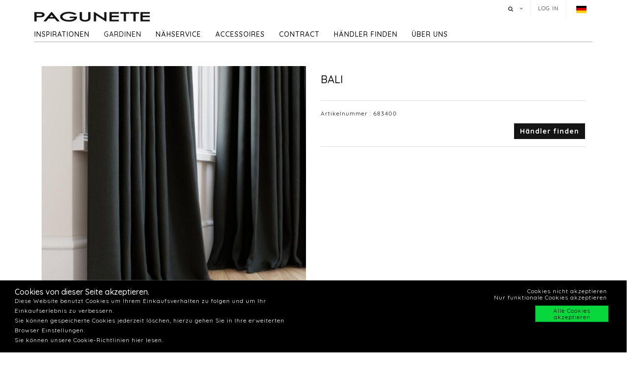

--- FILE ---
content_type: text/html; charset=utf-8
request_url: https://www.pagunette.de/gardinen/gardinen/meterware-alle/bali
body_size: 12114
content:







<!DOCTYPE html>
<html>
<head>
    <meta charset="utf-8">
    <title>BALI</title>
<base href="https://www.pagunette.de/">
<meta name="generator" content="Dynamicweb 9">

<!--
Build by Dynamicweb
-->

    
    <meta name="viewport" content="width=device-width, initial-scale=1.0, maximum-scale=1">


    
    

    <!-- Facebook Admin -->

    <!-- Essential styles -->
    <link rel="stylesheet" href="//maxcdn.bootstrapcdn.com/bootstrap/3.3.4/css/bootstrap.min.css" type="text/css">
    <link rel="stylesheet" href="//maxcdn.bootstrapcdn.com/font-awesome/4.3.0/css/font-awesome.min.css" type="text/css">
    <link rel="stylesheet" href="//cdnjs.cloudflare.com/ajax/libs/fancybox/2.1.5/jquery.fancybox.min.css" media="screen">
    <script src="https://ajax.googleapis.com/ajax/libs/jquery/3.2.1/jquery.min.js"></script>
    <!-- Mobile menu styles -->
    <link href="//cdnjs.cloudflare.com/ajax/libs/jasny-bootstrap/3.1.3/css/jasny-bootstrap.min.css" rel="stylesheet" type="text/css" media="screen">
    <link href="//cdnjs.cloudflare.com/ajax/libs/bootstrap-datetimepicker/4.17.47/css/bootstrap-datetimepicker.min.css" rel="stylesheet">

    <!-- Favicon -->

    <link href="/Files/Images/Pagunette/Grafik/favicon.png" rel="icon" type="image/png">
    <link rel="apple-touch-icon" href="/Files/Templates/Designs/Dwsimple/images/Favicon57.png">
    <link rel="apple-touch-icon" href="/Files/Templates/Designs/Dwsimple/images/Favicon72.png">
    <link rel="apple-touch-icon" href="/Files/Templates/Designs/Dwsimple/images/Favicon114.png">

    <!--FONT SETTINGS-->




    			<link rel="stylesheet" type="text/css" href="https://fonts.googleapis.com/css?family=Roboto:100,200,300,400,500,600,700,800,900">
			<link rel="stylesheet" type="text/css" href="https://fonts.googleapis.com/css?family=Quicksand:100,200,300,400,500,600,700,800,900">


    <!-- GENERAL/COLOR SETTINGS -->




	











    <!-- Template styles -->
    <link id="dwStylesheet" type="text/css" href="/Files/Templates/Designs/Dwsimple/css/DWGlobalStyles.min.css" rel="stylesheet" media="screen">
    <link rel="stylesheet" type="text/css" href="/Files/Templates/Designs/Dwsimple/css/invoice.css">
    <link rel="stylesheet" type="text/css" href="/Files/Templates/Designs/Dwsimple/css/component.css">
    <link rel="stylesheet" type="text/css" href="/Files/Templates/Designs/Dwsimple/css/PicoGeneral.css">
    <link rel="stylesheet" type="text/css" href="/Files/Templates/Designs/Dwsimple/css/Pagunette.css?v3.2.1">
    <link rel="stylesheet" href="/Files/Templates/Designs/Dwsimple/css/Print.css" type="text/css" media="print">


    <link type="text/css" href="/Files/Templates/Designs/Dwsimple/css/DWGlobalStylesSite9_auto.min.css?t=638937943460300000" rel="stylesheet">

    <!--hreflang-->
            <link href="https://www.pagunette.de/gardinen/gardinen/meterware-alle" hreflang="de" rel="Canonical">
                    <link href='https://b2b.pagunette.dk/gardiner/gardiner/metervarer-alle' hreflang="da" rel="alternate">
                    <link href='https://www.pagunette.fi/verhot/gardiner/metervarer-alle' hreflang="fi" rel="alternate">
                    <link href='https://www.pagunette.no/gardiner-2/gardiner/metervarer-alle' hreflang="nb" rel="alternate">
                    <link href='https://www.pagunette.se/gardiner-1/gardiner/metervarer-alle' hreflang="sv" rel="alternate">


    <!-- Analytics code -->
    <!-- Facebook Pixel Code -->
<script>
!function(f,b,e,v,n,t,s)
{if(f.fbq)return;n=f.fbq=function(){n.callMethod?
n.callMethod.apply(n,arguments):n.queue.push(arguments)};
if(!f._fbq)f._fbq=n;n.push=n;n.loaded=!0;n.version='2.0';
n.queue=[];t=b.createElement(e);t.async=!0;
t.src=v;s=b.getElementsByTagName(e)[0];
s.parentNode.insertBefore(t,s)}(window,document,'script',
'https://connect.facebook.net/en_US/fbevents.js');
 fbq('init', '1205586636208510'); 
fbq('track', 'PageView');
</script>
<noscript>
 <img height="1" width="1" 
src="https://www.facebook.com/tr?id=1205586636208510&ev=PageView
&noscript=1"/>
</noscript>
<!-- End Facebook Pixel Code -->
<!-- Global site tag (gtag.js) - Google Analytics -->
<script async src="https://www.googletagmanager.com/gtag/js?id=UA-112936283-5"></script>
<script>
window.dataLayer = window.dataLayer || [];
function gtag()
{dataLayer.push(arguments);}
gtag('js', new Date());
gtag('config', 'UA-112936283-5');
</script>
<!-- Global site tag (gtag.js) - Google Analytics -->
<script async src="https://www.googletagmanager.com/gtag/js?id=G-VSPH44TMS0"></script>
<script>
  window.dataLayer = window.dataLayer || [];
  function gtag(){dataLayer.push(arguments);}
  gtag('js', new Date());

  gtag('config', 'G-VSPH44TMS0');
</script>

<meta name="facebook-domain-verification" content="yjz3mpei3f55mv7ox5qimpizugywy7" />

<script type="text/javascript">
(function(w,d,n) {
w[n]=w[n]||function(name,value){ w[n][name]=value; };
var dwa = d.createElement('script'); dwa.type = 'text/javascript'; dwa.async = 1;
dwa.src = '/Admin/Content/JsLib/dw/dwansta.min.js';
var s = d.getElementsByTagName('script')[0]; s.parentNode.insertBefore(dwa, s);
})(window,document,'analytics');

analytics('sessionID', 'so4ao1qit3e3d4upcdddzd5c');
analytics('pageID', 9377);
analytics('areaID', 9);
analytics('engagement', 0);
</script>

</head>



<body style="" id="sitecontent" data-group-id="19143" data-product-id="8646">
    <!-- only for print-->
    <div id="printOnly">
        <img src="/Files/Images/Pagunette/Grafik/Pagunette-logo-b.png" alt="Logo">
    </div>
    <!-- scroll to top button-->
    <button onclick="topFunction()" id="myBtn" title="Go to top"><i class="fa fa-angle-double-up fa-2x" aria-hidden="true"></i></button>

    <!-- MODALS -->
    <div class="modal fade" id="login" tabindex="-1" role="dialog" aria-labelledby="myModalLabel" aria-hidden="true">
        <div class="modal-dialog modal-sm">
            <div class="modal-content">
                <div class="modal-header">
                    <h4 class="modal-title" id="myModalLabel">Log in</h4>
                </div>

                
                <form role="form" id="loginform" method="post">
                    <div class="modal-body">



                        <input type="hidden" name="ID" value="9377">
                        <input type="hidden" name="DWExtranetUsernameRemember" value="True">
                        <input type="hidden" name="DWExtranetPasswordRemember" value="True">
                        <div class="form-group">


                            <label for="username">Benutzername
</label>
                            <input type="text" class="form-control" name="username" id="username" placeholder="Benutzername" value="">
                        </div>
                        <div class="form-group">

                            <label for="password">Passwort
</label>
                            <input type="password" class="form-control" name="password" id="password" placeholder="Passwort">
                            <p>&nbsp;</p>
                            <a class="pull-left" href="/login-3?LoginAction=Recovery"> </a>
                            &nbsp;
                        </div>
                    </div>
                    <div class="modal-footer">
                        <div class="row">
                            <div class="col-md-12">
                                <div class="checkbox pull-left">
                                    <label for="Autologin">Anmeldedaten speichern</label>
                                    <input type="checkbox" name="Autologin" id="Autologin" checked="checked" value="True">
                                </div>
                                <button type="submit" class="btn btn-xs btn-base pull-right">anmelden</button>
                            </div>
                        </div>
                    </div>

                </form>
            </div>
        </div>
    </div>

    <!-- MOBILE MENU -->


    <div id="myNavmenu" class="navmenu navmenu-default navmenu-fixed-left offcanvas">
        <div class="col-sm-12 col-xs-12 offcanvas-col">

            
        </div>

        <div class="col-sm-12 col-xs-12 offcanvas-col">
            <div class="row offcanvas-row">
                <!-- Language picker -->

    <ul id="language-picker">
        <li class="languagelink current">
            <img src='/Files/Templates/Designs/Dwsimple/LanguagePicker/de-DE.png' alt="de-DE">
        </li>
                <li class="languagelink">
                    <a href='https://b2b.pagunette.dk/Default.aspx?ID=8566&groupid=19143&productid=8646' hreflang="da-DK">
                        <img src='/Files/Templates/Designs/Dwsimple/LanguagePicker/da-DK.png' alt="Pagunette">
                    </a>
                </li>
                <li class="languagelink">
                    <a href='https://www.pagunette.fi/Default.aspx?ID=9456&groupid=19143&productid=8646' hreflang="fi-FI">
                        <img src='/Files/Templates/Designs/Dwsimple/LanguagePicker/fi-FI.png' alt="Pagunette - Finland">
                    </a>
                </li>
                <li class="languagelink">
                    <a href='https://www.pagunette.no/Default.aspx?ID=9302&groupid=19143&productid=8646' hreflang="nb-NO">
                        <img src='/Files/Templates/Designs/Dwsimple/LanguagePicker/nb-NO.png' alt="Pagunette - Norge">
                    </a>
                </li>
                <li class="languagelink">
                    <a href='https://www.pagunette.se/Default.aspx?ID=9227&groupid=19143&productid=8646' hreflang="sv-SE">
                        <img src='/Files/Templates/Designs/Dwsimple/LanguagePicker/sv-SE.png' alt="Pagunette - Sverige">
                    </a>
                </li>
    </ul>
            </div>
                <div class="row offcanvas-row">
                    <div class="col-sm-12 col-xs-12 offcanvas-col">
                        <form method="get" action="Default.aspx">
                            <input type="hidden" name="ID" value='9386'>
                            <div class="input-group">
                                <input type="text" class="form-control search-field typehead" name="search" tabindex="1" placeholder="Search products">
                                <span class="input-group-btn">
                                    <button class="btn btn-primary" type="submit"><i class="fa fa-search"></i></button>
                                </span>
                            </div>
                        </form>
                    </div>
                </div>
                <div class="row offcanvas-row">
                    <div class="col-sm-12 col-xs-12 offcanvas-col">
                            <div class="pull-left">
                                <a href="/login-3" class="btn btn-sm "><i class="fa fa-sign-in fa-lg"></i> anmelden</a>
                            </div>

                    </div>
                </div>
                <div class="row offcanvas-row">&nbsp;</div>
        </div>


        <div class="row offcanvas-row">
            <div class="col-sm-12 col-xs-12 offcanvas-col">
                <div class="collapse navbar-collapse  " id="bs-example-navbar-collapse-1">
                    <nav id="cbp-hrmenu" class="cbp-hrmenu">
                        <ul id="mobile" class="mobile">
  <li data-depth="1">
    <a href="/home">Home</a>
  </li>
  <li data-depth="1">
    <a href="/inspirationen">Inspirationen</a>
    <ul class="M1 mobile">
      <li data-depth="2">
        <a href="/inspirationen/trends">Trends</a>
        <ul class="M2 mobile">
          <li data-depth="3">
            <a href="/inspirationen/trends/vorhange-fur-kinder">Vorhänge für Kinder</a>
          </li>
          <li data-depth="3">
            <a href="/inspirationen/trends/maritime-vorhange">Maritime Vorhänge</a>
          </li>
          <li data-depth="3">
            <a href="/inspirationen/trends/skandinavische">Skandinavische Stoffe</a>
          </li>
          <li data-depth="3">
            <a href="/inspirationen/trends/lounge-gardinen">Lounge Gardinen</a>
          </li>
          <li data-depth="3">
            <a href="/inspirationen/trends/herbst-und-winter">Herbst und Winter</a>
          </li>
          <li data-depth="3">
            <a href="/inspirationen/trends/grune-toene">Grüne Töne</a>
          </li>
          <li data-depth="3">
            <a href="/inspirationen/trends/cloud-dancer">Cloud Dancer</a>
          </li>
          <li data-depth="3">
            <a href="/inspirationen/trends/recycled">Recycled</a>
          </li>
        </ul>
      </li>
      <li data-depth="2">
        <a href="/inspirationen/gardinen-typ">Gardinen Typ</a>
        <ul class="M2 mobile">
          <li data-depth="3">
            <a href="/inspirationen/gardinen-typ/lichtdampfende-gardinen">Lichtdämpfende Gardinen</a>
          </li>
          <li data-depth="3">
            <a href="/inspirationen/gardinen-typ/velour-gardinen">Velour Gardinen</a>
          </li>
          <li data-depth="3">
            <a href="/inspirationen/gardinen-typ/gardinen-mit-leinen">Gardinen mit Leinen</a>
          </li>
          <li data-depth="3">
            <a href="/inspirationen/gardinen-typ/baumwolltextilien">Baumwolltextilien</a>
          </li>
        </ul>
      </li>
      <li data-depth="2">
        <a href="/inspirationen/guides">Guides</a>
        <ul class="M2 mobile">
          <li data-depth="3">
            <a href="/inspirationen/guides/waschen-von-duschvorhangen">Waschen von Duschvorhängen</a>
          </li>
          <li data-depth="3">
            <a href="/inspirationen/guides/waschen-von-vorhangen">Waschen von Vorhängen</a>
          </li>
          <li data-depth="3">
            <a href="/inspirationen/guides/warmeisolierende-vorhange">Wärmeisolierende Vorhänge</a>
          </li>
          <li data-depth="3">
            <a href="/inspirationen/guides/montage-von-raffrollos">Montage von Raffrollos</a>
          </li>
        </ul>
      </li>
      <li data-depth="2">
        <a href="/inspirationen/katalog">Katalog</a>
      </li>
    </ul>
  </li>
  <li data-depth="1">
    <a href="/gardinen">Gardinen</a>
    <ul class="M1 mobile">
      <li data-depth="2">
        <a href="/gardinen/gardinen">Gardinen</a>
        <ul class="M2 mobile">
          <li data-depth="3">
            <a href="/gardinen/gardinen/fertiggardinen">Fertiggardinen</a>
          </li>
          <li data-depth="3">
            <a href="/gardinen/gardinen/meterware-neuheiten">Meterware - Neuheiten</a>
          </li>
          <li data-depth="3">
            <a href="/gardinen/gardinen/meterware-alle">Meterware - Alle</a>
          </li>
          <li data-depth="3">
            <a href="/gardinen/gardinen/meterware-einfarbig">Meterware - einfarbig</a>
          </li>
          <li data-depth="3">
            <a href="/gardinen/gardinen/meterware-gemustert">Meterware - Gemustert</a>
          </li>
          <li data-depth="3">
            <a href="/gardinen/gardinen/meterware-verdunklung">Meterware - Verdunklung</a>
          </li>
          <li data-depth="3">
            <a href="/gardinen/gardinen/meterware-flammhemmend">Meterware - Flammhemmend</a>
          </li>
          <li data-depth="3">
            <a href="/gardinen/gardinen/meterware-wasserbestandig">Meterware - Wasserbeständig</a>
          </li>
          <li data-depth="3">
            <a href="/gardinen/gardinen/meterware-delius">Meterware - Delius</a>
          </li>
          <li data-depth="3">
            <a href="/gardinen/gardinen/meterware-iliv">Meterware - ILIV</a>
          </li>
          <li data-depth="3">
            <a href="/gardinen/gardinen/gardinen-zubehoer">Gardinen Zubehör</a>
          </li>
        </ul>
      </li>
    </ul>
  </li>
  <li data-depth="1">
    <a href="/nahservice">Nähservice</a>
    <ul class="M1 mobile">
      <li data-depth="2">
        <a href="/nahservice/nahvarianten">Nähvarianten</a>
      </li>
      <li data-depth="2">
        <a href="/nahservice/raffrollos">Raffrollos</a>
      </li>
      <li data-depth="2">
        <a href="/nahservice/gardinen-mit-oesen">Gardinen mit Ösen</a>
      </li>
      <li data-depth="2">
        <a href="/nahservice/wellengardinen">Wellengardinen </a>
      </li>
      <li data-depth="2">
        <a href="/nahservice/vorhange-mit-futter">Vorhänge mit Futter</a>
      </li>
      <li data-depth="2">
        <a href="/nahservice/unsere-naherei">Unsere Näherei</a>
      </li>
    </ul>
  </li>
  <li data-depth="1">
    <a href="/accessoires">Accessoires</a>
    <ul class="M1 mobile">
      <li data-depth="2">
        <a href="/accessoires/accessoires">Accessoires</a>
        <ul class="M2 mobile">
          <li data-depth="3">
            <a href="/accessoires/accessoires/duschvorhange">Duschvorhänge</a>
          </li>
          <li data-depth="3">
            <a href="/accessoires/accessoires/tischdecken">Tischdecken</a>
          </li>
          <li data-depth="3">
            <a href="/accessoires/accessoires/kuche">Küche</a>
          </li>
          <li data-depth="3">
            <a href="/accessoires/accessoires/kissen">Kissen</a>
          </li>
          <li data-depth="3">
            <a href="/accessoires/accessoires/bettuberwurf">Bettüberwurf</a>
          </li>
          <li data-depth="3">
            <a href="/accessoires/accessoires/teppich">Teppich</a>
          </li>
        </ul>
      </li>
    </ul>
  </li>
  <li data-depth="1">
    <a href="/contract/fur-den-objektmarkt">Contract</a>
    <ul class="M1 mobile">
      <li data-depth="2">
        <a href="/contract/fur-den-objektmarkt">Für den Objektmarkt</a>
        <ul class="M2 mobile">
          <li data-depth="3">
            <a href="/contract/fur-den-objektmarkt/flammhemmende-gardinen">Flammhemmende Gardinen</a>
          </li>
          <li data-depth="3">
            <a href="/contract/fur-den-objektmarkt/akustische-vorhange">Akustische Vorhänge</a>
          </li>
        </ul>
      </li>
    </ul>
  </li>
  <li data-depth="1">
    <a href="/handler-finden/handler-finden">Händler finden</a>
  </li>
  <li data-depth="1">
    <a href="/uber-uns/uber-paguette">Über uns</a>
    <ul class="M1 mobile">
      <li data-depth="2">
        <a href="/uber-uns/kontaktieren-sie-uns">Kontaktieren Sie uns</a>
      </li>
      <li data-depth="2">
        <a href="/uber-uns/uber-paguette">Über Paguette</a>
      </li>
      <li data-depth="2">
        <a href="/uber-uns/support">Support</a>
      </li>
    </ul>
  </li>
</ul>
                    </nav>
                </div>
            </div>
        </div>
    </div>

    <!-- HEADER AND CONTENT-->

    <div class="body-wrap shad fluid">
        <!-- HEADER -->
        <div id="divHeaderWrapper">
            <header class="header-alpha header-cover">

                <!-- TOP HEADER -->
                    <div class="top-header">
                        <div class="container">
                            <div class="row">
                                <div class="col-md-6 logobox">


                                </div>
                                <div class="col-md-7 logobox pull-right">
                                    <nav class="top-header-menu hidden-sm hidden-xs">
                                        <ul class="top-menu">

                                            <li class="dropdown dropdown-aux animate-click dw-navbar-button search-top" data-animate-in="animated bounceInUp" data-animate-out="animated fadeOutDown" style="z-index:500;">
                                                <a href="#" class="dropdown-toggle" data-toggle="dropdown"><i class="fa fa-search"></i><span></span></a>
                                                <ul class="dropdown-menu dropdown-menu-user animate-wr">
                                                    <li id="dropdownForm">
                                                        <div class="dropdown-form">
                                                            <form class="form-light p-15" role="form" method="get" action="Default.aspx">
                                                                <input type="hidden" name="ID" value='9386'>
                                                                <div class="input-group">
                                                                    <input type="text" class="form-control search-field typehead" name="search" placeholder="Search products">
                                                                    <span class="input-group-btn">
                                                                        <button class="btn btn-base" type="submit"><i class="fa fa-search"></i></button>
                                                                    </span>
                                                                </div>
                                                            </form>
                                                        </div>
                                                    </li>
                                                </ul>
                                            </li>

                                            <!-- Ecommerce user menu -->
                                                    <li><a href="#" data-toggle="modal" data-target="#login">Log in</a></li>
                                                    <li></li>


                                            <!-- Ecommerce Cart -->
                                            <!-- Language picker -->
                                            <li>   
    <ul id="language-picker">
        <li class="languagelink current">
            <img src='/Files/Templates/Designs/Dwsimple/LanguagePicker/de-DE.png' alt="de-DE">
        </li>
                <li class="languagelink">
                    <a href='https://b2b.pagunette.dk/Default.aspx?ID=8566&groupid=19143&productid=8646' hreflang="da-DK">
                        <img src='/Files/Templates/Designs/Dwsimple/LanguagePicker/da-DK.png' alt="Pagunette">
                    </a>
                </li>
                <li class="languagelink">
                    <a href='https://www.pagunette.fi/Default.aspx?ID=9456&groupid=19143&productid=8646' hreflang="fi-FI">
                        <img src='/Files/Templates/Designs/Dwsimple/LanguagePicker/fi-FI.png' alt="Pagunette - Finland">
                    </a>
                </li>
                <li class="languagelink">
                    <a href='https://www.pagunette.no/Default.aspx?ID=9302&groupid=19143&productid=8646' hreflang="nb-NO">
                        <img src='/Files/Templates/Designs/Dwsimple/LanguagePicker/nb-NO.png' alt="Pagunette - Norge">
                    </a>
                </li>
                <li class="languagelink">
                    <a href='https://www.pagunette.se/Default.aspx?ID=9227&groupid=19143&productid=8646' hreflang="sv-SE">
                        <img src='/Files/Templates/Designs/Dwsimple/LanguagePicker/sv-SE.png' alt="Pagunette - Sverige">
                    </a>
                </li>
    </ul>
 </li>
                                        </ul>
                                    </nav>
                                </div>
                            </div>
                        </div>
                    </div>

                <!-- MAIN NAV -->

                <div id="navOne" class="navbar navbar-wp  navbar-fixed" role="navigation" data-spy="affix" data-offset-top="44">
                    <div class="container">
                            <div class="navbar-header pull-left">
                                <div class="hidden-sm hidden-xs">
                                    <a href="/home" class="brand">
                                                <img class="img-responsive dw-logoimage pull-left" src="/Files/Images/Pagunette/Grafik/Pagunette-logo-b.png" alt="Logo">

                                    </a>

                                </div>
                            </div>

                            <!-- Small screen header -->
                            <div class="hidden-md hidden-lg row">
                                <div class="dw-header-sm">
                                    <div class="pull-left menu-icon">
                                        <button type="button" class="btn bars" data-toggle="offcanvas" data-target="#myNavmenu" data-canvas="body">
                                            <i class="fa fa-bars fa-lg"></i>
                                        </button>
                                        &nbsp;&nbsp;&nbsp;
                                    </div>

                                    <div>
                                        
                                        
                                        <div class="col-sm-7 col-xs-9 offcanvas-col mobilelogo">
                                            <a href="/home" class="brand">
                                                    <div class="img-responsive dw-offsetmenu-logo pull-left">
                                                            <img src="/Files/Images/Pagunette/Grafik/Pagunette-logo-b.png" alt="Logo img-responsive">
                                                    </div>

                                            </a>
                                        </div>
                                        

                                    </div>

                                            <div class="hidden-xs pull-right sign-in-button">
                                                <a href="/login-3" class="btn xbtn-sm xbtn-base"><i class="fa fa-sign-in fa-lg"></i></a>
                                                &nbsp;
                                            </div>
                                </div>
                            </div>
                            <!-- Big screen header -->
                            <div class="navbar-navigation">
                                <div class="hidden-sm hidden-xs">
                                    <nav class="col-md-10 col-sm-10 col-xs-10 p-0 navbar-collapse collapse navbar-right pull-left">


                                        <ul class="nav navbar-nav" id="topnavigation">
  <li onclick="" class=" hover-submenu dw-navbar-button group-nav-element" data-navgroupid="">
    <a class="hover-submenu" id="homemenubtn" href="/home">Home</a>
  </li>
  <li onclick="" class=" hover-submenu dw-navbar-button group-nav-element" data-navgroupid="">
    <a class="hover-submenu" href="/inspirationen">Inspirationen</a>
    <ul style="display:none" class="M1 submenu">
      <li onclick="" class=" group-nav-element" data-navgroupid="">
        <a href="/inspirationen/trends">Trends</a>
        <ul style="" class="M2 submenu">
          <li onclick="" class=" group-nav-element" data-navgroupid="">
            <a href="/inspirationen/trends/vorhange-fur-kinder">Vorhänge für Kinder</a>
          </li>
          <li onclick="" class=" group-nav-element" data-navgroupid="">
            <a href="/inspirationen/trends/maritime-vorhange">Maritime Vorhänge</a>
          </li>
          <li onclick="" class=" group-nav-element" data-navgroupid="">
            <a href="/inspirationen/trends/skandinavische">Skandinavische Stoffe</a>
          </li>
          <li onclick="" class=" group-nav-element" data-navgroupid="">
            <a href="/inspirationen/trends/lounge-gardinen">Lounge Gardinen</a>
          </li>
          <li onclick="" class=" group-nav-element" data-navgroupid="">
            <a href="/inspirationen/trends/herbst-und-winter">Herbst und Winter</a>
          </li>
          <li onclick="" class=" group-nav-element" data-navgroupid="">
            <a href="/inspirationen/trends/grune-toene">Grüne Töne</a>
          </li>
          <li onclick="" class=" group-nav-element" data-navgroupid="">
            <a href="/inspirationen/trends/cloud-dancer">Cloud Dancer</a>
          </li>
          <li onclick="" class=" group-nav-element" data-navgroupid="">
            <a href="/inspirationen/trends/recycled">Recycled</a>
          </li>
          <li style="display:none" />
        </ul>
      </li>
      <li onclick="" class=" group-nav-element" data-navgroupid="">
        <a href="/inspirationen/gardinen-typ">Gardinen Typ</a>
        <ul style="" class="M2 submenu">
          <li onclick="" class=" group-nav-element" data-navgroupid="">
            <a href="/inspirationen/gardinen-typ/lichtdampfende-gardinen">Lichtdämpfende Gardinen</a>
          </li>
          <li onclick="" class=" group-nav-element" data-navgroupid="">
            <a href="/inspirationen/gardinen-typ/velour-gardinen">Velour Gardinen</a>
          </li>
          <li onclick="" class=" group-nav-element" data-navgroupid="">
            <a href="/inspirationen/gardinen-typ/gardinen-mit-leinen">Gardinen mit Leinen</a>
          </li>
          <li onclick="" class=" group-nav-element" data-navgroupid="">
            <a href="/inspirationen/gardinen-typ/baumwolltextilien">Baumwolltextilien</a>
          </li>
          <li style="display:none" />
        </ul>
      </li>
      <li onclick="" class=" group-nav-element" data-navgroupid="">
        <a href="/inspirationen/guides">Guides</a>
        <ul style="" class="M2 submenu">
          <li onclick="" class=" group-nav-element" data-navgroupid="">
            <a href="/inspirationen/guides/waschen-von-duschvorhangen">Waschen von Duschvorhängen</a>
          </li>
          <li onclick="" class=" group-nav-element" data-navgroupid="">
            <a href="/inspirationen/guides/waschen-von-vorhangen">Waschen von Vorhängen</a>
          </li>
          <li onclick="" class=" group-nav-element" data-navgroupid="">
            <a href="/inspirationen/guides/warmeisolierende-vorhange">Wärmeisolierende Vorhänge</a>
          </li>
          <li onclick="" class=" group-nav-element" data-navgroupid="">
            <a href="/inspirationen/guides/montage-von-raffrollos">Montage von Raffrollos</a>
          </li>
          <li style="display:none" />
        </ul>
      </li>
      <li onclick="" class=" group-nav-element" data-navgroupid="">
        <a href="/inspirationen/katalog">Katalog</a>
      </li>
      <li style="display:none" />
    </ul>
  </li>
  <li onclick="" class=" hover-submenu dw-navbar-button active  group-nav-element" data-navgroupid="">
    <a class="hover-submenu" href="/gardinen">Gardinen</a>
    <ul style="display:none" class="M1 submenu active ">
      <li onclick="" class=" active  group-nav-element" data-navgroupid="19140">
        <a href="/gardinen/gardinen">Gardinen</a>
        <ul style="" class="M2 submenu active ">
          <li onclick="" class=" group-nav-element" data-navgroupid="19145">
            <a href="/gardinen/gardinen/fertiggardinen">Fertiggardinen</a>
          </li>
          <li onclick="" class=" group-nav-element" data-navgroupid="81533">
            <a href="/gardinen/gardinen/meterware-neuheiten">Meterware - Neuheiten</a>
          </li>
          <li onclick="" class=" active  group-nav-element" data-navgroupid="19143">
            <a href="/gardinen/gardinen/meterware-alle">Meterware - Alle</a>
          </li>
          <li onclick="" class=" group-nav-element" data-navgroupid="24942">
            <a href="/gardinen/gardinen/meterware-einfarbig">Meterware - einfarbig</a>
          </li>
          <li onclick="" class=" group-nav-element" data-navgroupid="24943">
            <a href="/gardinen/gardinen/meterware-gemustert">Meterware - Gemustert</a>
          </li>
          <li onclick="" class=" group-nav-element" data-navgroupid="22639">
            <a href="/gardinen/gardinen/meterware-verdunklung">Meterware - Verdunklung</a>
          </li>
          <li onclick="" class=" group-nav-element" data-navgroupid="50738">
            <a href="/gardinen/gardinen/meterware-flammhemmend">Meterware - Flammhemmend</a>
          </li>
          <li onclick="" class=" group-nav-element" data-navgroupid="42911">
            <a href="/gardinen/gardinen/meterware-wasserbestandig">Meterware - Wasserbeständig</a>
          </li>
          <li onclick="" class=" group-nav-element" data-navgroupid="55757">
            <a href="/gardinen/gardinen/meterware-delius">Meterware - Delius</a>
          </li>
          <li onclick="" class=" group-nav-element" data-navgroupid="36986">
            <a href="/gardinen/gardinen/meterware-iliv">Meterware - ILIV</a>
          </li>
          <li onclick="" class=" group-nav-element" data-navgroupid="21951">
            <a href="/gardinen/gardinen/gardinen-zubehoer">Gardinen Zubehör</a>
          </li>
          <li style="display:none" />
        </ul>
      </li>
      <li style="display:none" />
    </ul>
  </li>
  <li onclick="" class=" hover-submenu dw-navbar-button group-nav-element" data-navgroupid="">
    <a class="hover-submenu" href="/nahservice">Nähservice</a>
    <ul style="display:none" class="M1 submenu">
      <li onclick="" class=" group-nav-element" data-navgroupid="">
        <a href="/nahservice/nahvarianten">Nähvarianten</a>
      </li>
      <li onclick="" class=" group-nav-element" data-navgroupid="">
        <a href="/nahservice/raffrollos">Raffrollos</a>
      </li>
      <li onclick="" class=" group-nav-element" data-navgroupid="">
        <a href="/nahservice/gardinen-mit-oesen">Gardinen mit Ösen</a>
      </li>
      <li onclick="" class=" group-nav-element" data-navgroupid="">
        <a href="/nahservice/wellengardinen">Wellengardinen </a>
      </li>
      <li onclick="" class=" group-nav-element" data-navgroupid="">
        <a href="/nahservice/vorhange-mit-futter">Vorhänge mit Futter</a>
      </li>
      <li onclick="" class=" group-nav-element" data-navgroupid="">
        <a href="/nahservice/unsere-naherei">Unsere Näherei</a>
      </li>
      <li style="display:none" />
    </ul>
  </li>
  <li onclick="" class=" hover-submenu dw-navbar-button group-nav-element" data-navgroupid="">
    <a class="hover-submenu" href="/accessoires">Accessoires</a>
    <ul style="display:none" class="M1 submenu">
      <li onclick="" class=" group-nav-element" data-navgroupid="14917">
        <a href="/accessoires/accessoires">Accessoires</a>
        <ul style="" class="M2 submenu">
          <li onclick="" class=" group-nav-element" data-navgroupid="15143">
            <a href="/accessoires/accessoires/duschvorhange">Duschvorhänge</a>
          </li>
          <li onclick="" class=" group-nav-element" data-navgroupid="15144">
            <a href="/accessoires/accessoires/tischdecken">Tischdecken</a>
          </li>
          <li onclick="" class=" group-nav-element" data-navgroupid="20210">
            <a href="/accessoires/accessoires/kuche">Küche</a>
          </li>
          <li onclick="" class=" group-nav-element" data-navgroupid="15135">
            <a href="/accessoires/accessoires/kissen">Kissen</a>
          </li>
          <li onclick="" class=" group-nav-element" data-navgroupid="15136">
            <a href="/accessoires/accessoires/bettuberwurf">Bettüberwurf</a>
          </li>
          <li onclick="" class=" group-nav-element" data-navgroupid="20211">
            <a href="/accessoires/accessoires/teppich">Teppich</a>
          </li>
          <li style="display:none" />
        </ul>
      </li>
      <li style="display:none" />
    </ul>
  </li>
  <li onclick="" class=" hover-submenu dw-navbar-button group-nav-element" data-navgroupid="">
    <a class="hover-submenu" href="/contract/fur-den-objektmarkt">Contract</a>
    <ul style="display:none" class="M1 submenu">
      <li onclick="" class=" group-nav-element" data-navgroupid="">
        <a href="/contract/fur-den-objektmarkt">Für den Objektmarkt</a>
        <ul style="" class="M2 submenu">
          <li onclick="" class=" group-nav-element" data-navgroupid="">
            <a href="/contract/fur-den-objektmarkt/flammhemmende-gardinen">Flammhemmende Gardinen</a>
          </li>
          <li onclick="" class=" group-nav-element" data-navgroupid="">
            <a href="/contract/fur-den-objektmarkt/akustische-vorhange">Akustische Vorhänge</a>
          </li>
          <li style="display:none" />
        </ul>
      </li>
      <li style="display:none" />
    </ul>
  </li>
  <li onclick="" class=" hover-submenu dw-navbar-button group-nav-element" data-navgroupid="">
    <a class="hover-submenu" href="/handler-finden/handler-finden">Händler finden</a>
  </li>
  <li onclick="" class=" hover-submenu dw-navbar-button group-nav-element" data-navgroupid="">
    <a class="hover-submenu" href="/uber-uns/uber-paguette">Über uns</a>
    <ul style="display:none" class="M1 submenu">
      <li onclick="" class=" group-nav-element" data-navgroupid="">
        <a href="/uber-uns/kontaktieren-sie-uns">Kontaktieren Sie uns</a>
      </li>
      <li onclick="" class=" group-nav-element" data-navgroupid="">
        <a href="/uber-uns/uber-paguette">Über Paguette</a>
      </li>
      <li onclick="" class=" group-nav-element" data-navgroupid="">
        <a href="/uber-uns/support">Support</a>
      </li>
      <li style="display:none" />
    </ul>
  </li>
</ul>


                                        <!-- Extra navigation when no header is shown -->
                                    </nav>
                                </div>

                            </div>
                    </div>
                    <div id="megamenu" style="display:none;">
                        <ul id="mega" class="megaprodnav">
  <li onclick="" class=" megamega" data-depth="1">
    <a href="/home">Home</a>
  </li>
  <li onclick="" class=" megamega" data-depth="1">
    <a href="/inspirationen">Inspirationen</a>
    <ul class="M1 mobile">
      <li onclick="" class=" megamega" data-depth="2">
        <a href="/inspirationen/trends">Trends</a>
        <ul class="M2 mobile">
          <li onclick="" class=" megamega" data-depth="3">
            <a href="/inspirationen/trends/vorhange-fur-kinder">Vorhänge für Kinder</a>
          </li>
          <li onclick="" class=" megamega" data-depth="3">
            <a href="/inspirationen/trends/maritime-vorhange">Maritime Vorhänge</a>
          </li>
          <li onclick="" class=" megamega" data-depth="3">
            <a href="/inspirationen/trends/skandinavische">Skandinavische Stoffe</a>
          </li>
          <li onclick="" class=" megamega" data-depth="3">
            <a href="/inspirationen/trends/lounge-gardinen">Lounge Gardinen</a>
          </li>
          <li onclick="" class=" megamega" data-depth="3">
            <a href="/inspirationen/trends/herbst-und-winter">Herbst und Winter</a>
          </li>
          <li onclick="" class=" megamega" data-depth="3">
            <a href="/inspirationen/trends/grune-toene">Grüne Töne</a>
          </li>
          <li onclick="" class=" megamega" data-depth="3">
            <a href="/inspirationen/trends/cloud-dancer">Cloud Dancer</a>
          </li>
          <li onclick="" class=" megamega" data-depth="3">
            <a href="/inspirationen/trends/recycled">Recycled</a>
          </li>
        </ul>
      </li>
      <li onclick="" class=" megamega" data-depth="2">
        <a href="/inspirationen/gardinen-typ">Gardinen Typ</a>
        <ul class="M2 mobile">
          <li onclick="" class=" megamega" data-depth="3">
            <a href="/inspirationen/gardinen-typ/lichtdampfende-gardinen">Lichtdämpfende Gardinen</a>
          </li>
          <li onclick="" class=" megamega" data-depth="3">
            <a href="/inspirationen/gardinen-typ/velour-gardinen">Velour Gardinen</a>
          </li>
          <li onclick="" class=" megamega" data-depth="3">
            <a href="/inspirationen/gardinen-typ/gardinen-mit-leinen">Gardinen mit Leinen</a>
          </li>
          <li onclick="" class=" megamega" data-depth="3">
            <a href="/inspirationen/gardinen-typ/baumwolltextilien">Baumwolltextilien</a>
          </li>
        </ul>
      </li>
      <li onclick="" class=" megamega" data-depth="2">
        <a href="/inspirationen/guides">Guides</a>
        <ul class="M2 mobile">
          <li onclick="" class=" megamega" data-depth="3">
            <a href="/inspirationen/guides/waschen-von-duschvorhangen">Waschen von Duschvorhängen</a>
          </li>
          <li onclick="" class=" megamega" data-depth="3">
            <a href="/inspirationen/guides/waschen-von-vorhangen">Waschen von Vorhängen</a>
          </li>
          <li onclick="" class=" megamega" data-depth="3">
            <a href="/inspirationen/guides/warmeisolierende-vorhange">Wärmeisolierende Vorhänge</a>
          </li>
          <li onclick="" class=" megamega" data-depth="3">
            <a href="/inspirationen/guides/montage-von-raffrollos">Montage von Raffrollos</a>
          </li>
        </ul>
      </li>
      <li onclick="" class=" megamega" data-depth="2">
        <a href="/inspirationen/katalog">Katalog</a>
      </li>
    </ul>
  </li>
  <li onclick="" class="active  megamega" data-depth="1">
    <a href="/gardinen">Gardinen</a>
    <ul class="M1 mobile">
      <li onclick="" class="active  megamega" data-depth="2">
        <a href="/gardinen/gardinen">Gardinen</a>
        <ul class="M2 mobile">
          <li onclick="" class=" megamega" data-depth="3">
            <a href="/gardinen/gardinen/fertiggardinen">Fertiggardinen</a>
          </li>
          <li onclick="" class=" megamega" data-depth="3">
            <a href="/gardinen/gardinen/meterware-neuheiten">Meterware - Neuheiten</a>
          </li>
          <li onclick="" class="menu-active megamega" data-depth="3">
            <a href="/gardinen/gardinen/meterware-alle">Meterware - Alle</a>
          </li>
          <li onclick="" class=" megamega" data-depth="3">
            <a href="/gardinen/gardinen/meterware-einfarbig">Meterware - einfarbig</a>
          </li>
          <li onclick="" class=" megamega" data-depth="3">
            <a href="/gardinen/gardinen/meterware-gemustert">Meterware - Gemustert</a>
          </li>
          <li onclick="" class=" megamega" data-depth="3">
            <a href="/gardinen/gardinen/meterware-verdunklung">Meterware - Verdunklung</a>
          </li>
          <li onclick="" class=" megamega" data-depth="3">
            <a href="/gardinen/gardinen/meterware-flammhemmend">Meterware - Flammhemmend</a>
          </li>
          <li onclick="" class=" megamega" data-depth="3">
            <a href="/gardinen/gardinen/meterware-wasserbestandig">Meterware - Wasserbeständig</a>
          </li>
          <li onclick="" class=" megamega" data-depth="3">
            <a href="/gardinen/gardinen/meterware-delius">Meterware - Delius</a>
          </li>
          <li onclick="" class=" megamega" data-depth="3">
            <a href="/gardinen/gardinen/meterware-iliv">Meterware - ILIV</a>
          </li>
          <li onclick="" class=" megamega" data-depth="3">
            <a href="/gardinen/gardinen/gardinen-zubehoer">Gardinen Zubehör</a>
          </li>
        </ul>
      </li>
    </ul>
  </li>
  <li onclick="" class=" megamega" data-depth="1">
    <a href="/nahservice">Nähservice</a>
    <ul class="M1 mobile">
      <li onclick="" class=" megamega" data-depth="2">
        <a href="/nahservice/nahvarianten">Nähvarianten</a>
      </li>
      <li onclick="" class=" megamega" data-depth="2">
        <a href="/nahservice/raffrollos">Raffrollos</a>
      </li>
      <li onclick="" class=" megamega" data-depth="2">
        <a href="/nahservice/gardinen-mit-oesen">Gardinen mit Ösen</a>
      </li>
      <li onclick="" class=" megamega" data-depth="2">
        <a href="/nahservice/wellengardinen">Wellengardinen </a>
      </li>
      <li onclick="" class=" megamega" data-depth="2">
        <a href="/nahservice/vorhange-mit-futter">Vorhänge mit Futter</a>
      </li>
      <li onclick="" class=" megamega" data-depth="2">
        <a href="/nahservice/unsere-naherei">Unsere Näherei</a>
      </li>
    </ul>
  </li>
  <li onclick="" class=" megamega" data-depth="1">
    <a href="/accessoires">Accessoires</a>
    <ul class="M1 mobile">
      <li onclick="" class=" megamega" data-depth="2">
        <a href="/accessoires/accessoires">Accessoires</a>
        <ul class="M2 mobile">
          <li onclick="" class=" megamega" data-depth="3">
            <a href="/accessoires/accessoires/duschvorhange">Duschvorhänge</a>
          </li>
          <li onclick="" class=" megamega" data-depth="3">
            <a href="/accessoires/accessoires/tischdecken">Tischdecken</a>
          </li>
          <li onclick="" class=" megamega" data-depth="3">
            <a href="/accessoires/accessoires/kuche">Küche</a>
          </li>
          <li onclick="" class=" megamega" data-depth="3">
            <a href="/accessoires/accessoires/kissen">Kissen</a>
          </li>
          <li onclick="" class=" megamega" data-depth="3">
            <a href="/accessoires/accessoires/bettuberwurf">Bettüberwurf</a>
          </li>
          <li onclick="" class=" megamega" data-depth="3">
            <a href="/accessoires/accessoires/teppich">Teppich</a>
          </li>
        </ul>
      </li>
    </ul>
  </li>
  <li onclick="" class=" megamega" data-depth="1">
    <a href="/contract/fur-den-objektmarkt">Contract</a>
    <ul class="M1 mobile">
      <li onclick="" class=" megamega" data-depth="2">
        <a href="/contract/fur-den-objektmarkt">Für den Objektmarkt</a>
        <ul class="M2 mobile">
          <li onclick="" class=" megamega" data-depth="3">
            <a href="/contract/fur-den-objektmarkt/flammhemmende-gardinen">Flammhemmende Gardinen</a>
          </li>
          <li onclick="" class=" megamega" data-depth="3">
            <a href="/contract/fur-den-objektmarkt/akustische-vorhange">Akustische Vorhänge</a>
          </li>
        </ul>
      </li>
    </ul>
  </li>
  <li onclick="" class=" megamega" data-depth="1">
    <a href="/handler-finden/handler-finden">Händler finden</a>
  </li>
  <li onclick="" class=" megamega" data-depth="1">
    <a href="/uber-uns/uber-paguette">Über uns</a>
    <ul class="M1 mobile">
      <li onclick="" class=" megamega" data-depth="2">
        <a href="/uber-uns/kontaktieren-sie-uns">Kontaktieren Sie uns</a>
      </li>
      <li onclick="" class=" megamega" data-depth="2">
        <a href="/uber-uns/uber-paguette">Über Paguette</a>
      </li>
      <li onclick="" class=" megamega" data-depth="2">
        <a href="/uber-uns/support">Support</a>
      </li>
    </ul>
  </li>
</ul>

                    </div>
                </div>


                        <div class="container dw-header-image">
                            <div class="xrow">
                                <section><img id="header-image" class="carousel carousel-1 slice fluid width100 zzz" style="display:none; background-size: cover !important; background-repeat:no-repeat; background-color: #151515;"></section>
                            </div>
                        </div>


            </header>

        </div>

    </div>
    <!-- MAIN CONTENT -->






<div id="topcontent"><div class="row">
	<div class="col-lg-12 col-md-12 col-sm-12 col-xs-12 topspacer">
		<p style="margin-top: 105px;">&nbsp;</p>
		
		
	</div>
</div></div>


<section class="slice  animate-hover-slide">
    <div class="container">
        <div class="row">



            <div class="col-md-12 col-sm-12 col-xm-12">
                <div class="groupcontainer" style="display:none;">
                    <div class="xrow  page-content hidden-xs" id="Groupcontent" style="display:none;">




<a name="12590"></a>
<div id="12590" class="col-md-12 hidden-xs" style="margin-bottom:10px;">
        <div class="figure">
            <h1>Gardinen</h1>

<p>Moderne Gardinen k&ouml;nnen Ihren Wohnstil entsprechend unterstreichen und verbessern die Raumakustik sowie das Raumklima. Gardinen k&ouml;nnen dekorativ als auch funktional sein.&nbsp;Es gibt endlose M&ouml;glichkeiten und, abh&auml;ngig von der Stoffwahl und des Gardinentypes, k&ouml;nnen Sie alles erm&ouml;glichen, von einem stylischen, einfachen und minimalistischen Ausdruck bis zu einem farbenreichen, graphischen Effekt. Sie k&ouml;nnen ebenfalls einen traumhaften Lounge look kreieren, inspiriert von luxuri&ouml;sen Designer Hotels oder eine klassische Exklusive Umsetzung, welches Ihr Zuhause und Ihre Einrichtung komplementiert.</p>

        </div>
                    
</div>

</div>
                </div>


                <div class="xrow" id="maincontent">



<div class="row">
    <div class="col-md-12">



        













<script type="text/javascript">
    function UpdateCart() {
        document.getElementById('minipagecart').className = " dw-minicart-update";
        document.getElementById('minipagecart-button').className = "btn btn-sm dw-minicart-update";
    }
</script>




<div itemscope itemtype="http://schema.org/Product" class="col-md-12 col-sm-12 col-xs-12">
    <div class="row product">
        <div class="col-md-6 col-sm-6 col-xs-12">
            <div class="product-gallery">
                <!-- Discount sticker -->
                

                    <div id="primary-image">

                        <img itemprop="image"
                             id="imageresource"
                             src="http://cdn.pagunette.dk/Perfion/Image.aspx?id=21f121a4-b919-40af-8801-4740f5b2794e&size=500x500"
                             class="img-responsive"
                             alt="BALI"
                             title="BALI"
                             data-image="http://cdn.pagunette.dk/Perfion/Image.aspx?id=21f121a4-b919-40af-8801-4740f5b2794e&size=700x700" />
                    </div>
                    <div>
                        <div>
                            <div class="thumbnail-images">

                                    <div class="image-thumbnail">
                                        <img src="http://cdn.pagunette.dk/Perfion/Image.aspx?id=21f121a4-b919-40af-8801-4740f5b2794e&size=300x300"
                                             alt="BALI"
                                             title="BALI"
                                             data-image="http://cdn.pagunette.dk/Perfion/Image.aspx?id=21f121a4-b919-40af-8801-4740f5b2794e&size=500x500"
                                             data-imagezoom="http://cdn.pagunette.dk/Perfion/Image.aspx?id=21f121a4-b919-40af-8801-4740f5b2794e&size=700x700" />
                                    </div>




                                    <div class="image-thumbnail">
                                        <img src="http://cdn.pagunette.dk/Perfion/Image.aspx?id=b405171c-6610-4fa1-858c-83ad86e14ea3&size=300x300"
                                             alt="BALI"
                                             title="BALI"
                                             data-image="http://cdn.pagunette.dk/Perfion/Image.aspx?id=b405171c-6610-4fa1-858c-83ad86e14ea3&size=500x500"
                                             data-imagezoom="http://cdn.pagunette.dk/Perfion/Image.aspx?id=b405171c-6610-4fa1-858c-83ad86e14ea3&size=700x700" />
                                    </div>

                                    <div class="image-thumbnail">
                                        <img src="http://cdn.pagunette.dk/Perfion/Image.aspx?id=ea240f4b-c80a-4a09-94ce-2198676d11e6&size=300x300"
                                             alt="BALI"
                                             title="BALI"
                                             data-image="http://cdn.pagunette.dk/Perfion/Image.aspx?id=ea240f4b-c80a-4a09-94ce-2198676d11e6&size=500x500"
                                             data-imagezoom="http://cdn.pagunette.dk/Perfion/Image.aspx?id=ea240f4b-c80a-4a09-94ce-2198676d11e6&size=700x700" />
                                    </div>

                            </div>
                        </div>
                    </div>
            </div>
        </div>

        <div class="col-md-6 col-sm-6 col-xs-12">
            <form name="8646" id="8646" method="post" action="/Default.aspx">
                <input type="hidden" name="ProductURL" id="ProductURL" value="" />
<input type="hidden" name="CartCmd" id="CartCmd" value="add" />
<input type="hidden" name="ProductID" id="ProductID" value="8646" />
<input type="hidden" name="VariantID" id="VariantID" value="" />
<input type="hidden" name="UnitID" id="UnitID" value="" />
<input type="hidden" name="wishListID" id="wishListID" value="0" />

                <div class="product-info" vocab="http://schema.org/" typeof="Product" id="productinfo">
                    <h1><span itemprop="name" property="name">BALI</span> </h1>

                    <span class="clearfix"></span>

                    

                    <span class="clearfix"></span>


                    <hr />

                    <div property="offers" typeof="Offer">
                        <div class="row">
                            <span class="clearfix"></span>
                            <div class="product-short-info">
                                <div class="col-md-12">
                                    <p><small>Artikelnummer
: <span property="identifier">683400</span></small></p>
                                    

                                </div>


                            </div>
                        </div>
                        
                        <div class="row">
                            <div class="col-md-12 col-xs-12">


                                    <a href='/Default.aspx?ID=9403' class="btn btn-dw-cart pull-right"><strong>Händler finden
</strong></a>
                            </div>

                        </div>

                        <hr />

                    </div>
                </div>
            </form>
        </div>
    </div>

    <div class="row">
        <div class="col-md-12 col-sm-12 col-xs-12">
            <div class="row">
                <div class="col-md-12 col-sm-12 col-xs-12 productdescription perfion-tabs">

                    <ul class="nav nav-tabs">
                        <li class="active" id="menu-specs"><a data-toggle="tab" data-tab="#specs" href="#specs">Technische Spezifikation</a></li>
                        <li><a data-toggle="tab" data-tab="#desc" href="#desc">Beschreibung</a></li>
                        <li><a data-toggle="tab" data-tab="#downloads" href="#downloads">Downloads
</a></li>
                        

                                                    <li><a data-toggle="tab" data-tab="#washinfo" href="#washinfo">Waschanleitung</a></li> 
                    </ul>

                    <div class="tab-content">

                        <div id="specs" class="tab-pane fade in active">
                            <!-- Perfion features -->
                            <div class="col-md-12 col-sm-12 col-xs-12 productperfiongroups">

                                        <div class="perfionfeaturegroup">

                                                <div class="perfionfeature">
                                                    <div class="feature-title">Breite</div>
                                                        <div class="feature-content">143&nbsp;<span class="unit">cm</span> &nbsp;</div>
                                                </div>
                                                <div class="perfionfeature">
                                                    <div class="feature-title">Gewicht pro m²</div>
                                                        <div class="feature-content">455&nbsp;<span class="unit">g</span> &nbsp;</div>
                                                </div>
                                                <div class="perfionfeature">
                                                    <div class="feature-title">Grundware</div>
                                                        <div class="feature-content">Plain &nbsp;</div>
                                                </div>
                                                <div class="perfionfeature">
                                                    <div class="feature-title">Transparent</div>
                                                        <div class="feature-content">Nein &nbsp;</div>
                                                </div>
                                                <div class="perfionfeature">
                                                    <div class="feature-title">Zusammensetzung</div>
                                                        <div class="feature-content">100% PES &nbsp;</div>
                                                </div>
                                                <div class="perfionfeature">
                                                    <div class="feature-title">Farbe</div>
                                                        <div class="feature-content">Schwarz &nbsp;</div>
                                                </div>
                                                <div class="perfionfeature">
                                                    <div class="feature-title">Eigenschaften</div>
                                                        <div class="feature-content">Flammhemmend (FR) &nbsp;</div>
                                                </div>
                                                <div class="perfionfeature">
                                                    <div class="feature-title">Andere Standards</div>
                                                        <div class="feature-content">Oeko-Tex 100 &nbsp;</div>
                                                </div>
                                                <div class="perfionfeature">
                                                    <div class="feature-title">FR Zertifikat</div>
                                                        <div class="feature-content">(F) MVSS 302, BS 5852, CAL 117, NFPA 260, NFPA 701</div>
                                                </div>
                                                <div class="perfionfeature">
                                                    <div class="feature-title">Lichtechtheit</div>
                                                        <div class="feature-content">ISO 105 B02 SCALE 4/5 (1-6) &nbsp;</div>
                                                </div>
                                        </div>
                                                            </div>
                        </div>
                        <div id="desc" class="tab-pane fade ">
                            <p itemprop="description">
                                
                            </p>
                        </div>


                        <div id="downloads" class="tab-pane fade">
                            <ul class="products-downloads">
                                <li><a href="http://cdn.pagunette.dk/perfion/Report.ashx?reportid=7&q=Medium&lg=DE&id=8646" target="_blank"><i class="fa fa-download"></i>&nbsp;&nbsp; Produktblatt</a></li>

                                    <li><a href="http://cdn.pagunette.dk/Perfion/File.aspx?id=6d4a3638-d78d-406a-a878-888cb75529e9&action=save"><i class="fa fa-download"></i>&nbsp;&nbsp; 6834_2019.pdf</a></li>
                                                                                                    <li><a href="http://cdn.pagunette.dk/Perfion/Image.aspx?id=21f121a4-b919-40af-8801-4740f5b2794e" target="_blank"><i class="fa fa-file-image-o"></i>&nbsp;&nbsp; Produktbild 1</a></li>
                                    <li><a href="http://cdn.pagunette.dk/Perfion/Image.aspx?id=b405171c-6610-4fa1-858c-83ad86e14ea3" target="_blank"><i class="fa fa-file-image-o"></i>&nbsp;&nbsp; Produktbild 2</a></li>
                                    <li><a href="http://cdn.pagunette.dk/Perfion/Image.aspx?id=ea240f4b-c80a-4a09-94ce-2198676d11e6" target="_blank"><i class="fa fa-file-image-o"></i>&nbsp;&nbsp; Produktbild 3</a></li>
                            </ul>
                        </div>


                                                    <div id="washinfo" class="tab-pane fade">
                                <div class="washimages">
                                        <div class="washimage-thumbnail">
                                            <img src="http://cdn.pagunette.dk/Perfion/Image.aspx?id=4bc41b6e-6b46-430c-af09-df6f66dc1a1d&size=50x50&format=png&fit=fit" />
                                        </div>
                                        <div class="washimage-thumbnail">
                                            <img src="http://cdn.pagunette.dk/Perfion/Image.aspx?id=33928874-615a-4f4b-9e80-4b8989ebb2c3&size=50x50&format=png&fit=fit" />
                                        </div>
                                        <div class="washimage-thumbnail">
                                            <img src="http://cdn.pagunette.dk/Perfion/Image.aspx?id=d1dc43da-e9e1-4920-a26b-9f9235a5bfed&size=50x50&format=png&fit=fit" />
                                        </div>
                                        <div class="washimage-thumbnail">
                                            <img src="http://cdn.pagunette.dk/Perfion/Image.aspx?id=46b05ddd-56a1-4924-a84a-6bf59c0b952c&size=50x50&format=png&fit=fit" />
                                        </div>
                                        <div class="washimage-thumbnail">
                                            <img src="http://cdn.pagunette.dk/Perfion/Image.aspx?id=fa94a170-ac75-4371-a865-d6432b7433f0&size=50x50&format=png&fit=fit" />
                                        </div>
                                        <div class="washimage-thumbnail">
                                            <img src="http://cdn.pagunette.dk/Perfion/Image.aspx?id=196a590c-c984-4c8a-b743-b7a270fccf90&size=50x50&format=png&fit=fit" />
                                        </div>

                                </div>
                            </div>


                    </div>
                </div>
            </div>

            <div class="row">

                <div class="row"><hr /></div>

                <!-- RELATED PRODUCTS -->

                        <div class="row">
                            <div class="col-md-12 col-sm-12 col-xs-12">
                                <h3 class="dw-section-title"><span>Kunden haben sich auch angesehen
</span></h3>
                            </div>
                        </div>
                        <div class="row">


                                    <script type="text/javascript">
            MasonryLayoutMode = "fitRows";
        </script>
            <div class="productlist grid-item col-md-3 col-sm-4 col-xs-12 filter-26306 filter-26138 filter-20400 filter-7153 filter-49015 filter-49012 filter-7143 filter-20322 filter-26270"
                 data-name="ambra"
                 data-price="5200"
                 data-filter-classes="filter-26306 filter-26138 filter-20400 filter-7153 filter-49015 filter-49012 filter-7143 filter-20322 filter-26270"
                 data-productid="9614">

                <div class="boxproduct wp-block product">
                    <div class="listproductright">
                        <a href="/gardinen/gardinen/meterware-alle/ambra" title="AMBRA">
                            <figure style="" class="productfigure">
                                    <img alt="AMBRA" src="http://cdn.pagunette.dk/Perfion/Image.aspx?id=010ea85a-1d29-4250-9ab1-28ce2bddf916&size=150x150" class="img-responsive img-center">


                            </figure>
                        </a>

                    </div>
                    <div class="extracolumn">
                        <h2 class="product-title"><a href="/gardinen/gardinen/meterware-alle/ambra">AMBRA</a></h2>
                        <div class="product-meta">
                            <div class="product-meta--info number">919500</div>
                            <div class="product-meta--info">Farbe :  Schwarz</div>
                                <div class="product-meta--info">Breite :  145</div>


                        </div>
                    </div>
                                    </div>

            </div>
            <div class="productlist grid-item col-md-3 col-sm-4 col-xs-12 filter-26306 filter-26138 filter-15079 filter-26257 filter-7153 filter-49006 filter-49008 filter-49005 filter-49009 filter-7143 filter-20278 filter-26266"
                 data-name="orbit deliblack fr"
                 data-price="0"
                 data-filter-classes="filter-26306 filter-26138 filter-15079 filter-26257 filter-7153 filter-49006 filter-49008 filter-49005 filter-49009 filter-7143 filter-20278 filter-26266"
                 data-productid="50780">

                <div class="boxproduct wp-block product">
                    <div class="listproductright">
                        <a href="/gardinen/gardinen/meterware-alle/orbit-deliblack-fr" title="ORBIT DELIBLACK FR">
                            <figure style="" class="productfigure">
                                    <img alt="ORBIT DELIBLACK FR" src="http://cdn.pagunette.dk/Perfion/Image.aspx?id=de73ee7e-5580-4849-8c6e-913c43206104&size=150x150" class="img-responsive img-center">


                            </figure>
                        </a>

                    </div>
                    <div class="extracolumn">
                        <h2 class="product-title"><a href="/gardinen/gardinen/meterware-alle/orbit-deliblack-fr">ORBIT DELIBLACK FR</a></h2>
                        <div class="product-meta">
                            <div class="product-meta--info number">D489471540</div>
                            <div class="product-meta--info">Farbe :  Weiß / off white</div>
                                <div class="product-meta--info">Breite :  280</div>


                        </div>
                    </div>
                                    </div>

            </div>
            <div class="productlist grid-item col-md-3 col-sm-4 col-xs-12 filter-26306 filter-26138 filter-15073 filter-20187 filter-7143 filter-20322 filter-26266"
                 data-name="khios"
                 data-price="1730"
                 data-filter-classes="filter-26306 filter-26138 filter-15073 filter-20187 filter-7143 filter-20322 filter-26266"
                 data-productid="8073">

                <div class="boxproduct wp-block product">
                    <div class="listproductright">
                        <a href="/gardinen/gardinen/meterware-alle/khios" title="KHIOS">
                            <figure style="" class="productfigure">
                                    <img alt="KHIOS" src="http://cdn.pagunette.dk/Perfion/Image.aspx?id=d75b959d-7f4c-44d5-97ef-8665b0b37b37&size=150x150" class="img-responsive img-center">


                            </figure>
                        </a>

                    </div>
                    <div class="extracolumn">
                        <h2 class="product-title"><a href="/gardinen/gardinen/meterware-alle/khios">KHIOS</a></h2>
                        <div class="product-meta">
                            <div class="product-meta--info number">602110</div>
                            <div class="product-meta--info">Farbe :  Weiß / off white</div>
                                <div class="product-meta--info">Breite :  145</div>


                        </div>
                    </div>
                                    </div>

            </div>
            <div class="productlist grid-item col-md-3 col-sm-4 col-xs-12 filter-26307 filter-26121 filter-26137 filter-15077 filter-26258 filter-7140 filter-20405 filter-26270"
                 data-name="nicki rh burnout w/weightband"
                 data-price="3110"
                 data-filter-classes="filter-26307 filter-26121 filter-26137 filter-15077 filter-26258 filter-7140 filter-20405 filter-26270"
                 data-productid="98976">

                <div class="boxproduct wp-block product">
                    <div class="listproductright">
                        <a href="/gardinen/gardinen/meterware-alle/nicki-rh-burnout-w-weightband" title="NICKI RH BURNOUT W/WEIGHTBAND">
                            <figure style="" class="productfigure">
                                    <img alt="NICKI RH BURNOUT W/WEIGHTBAND" src="http://cdn.pagunette.dk/Perfion/Image.aspx?id=547b743b-6055-4060-a07f-74366ed332c2&size=150x150" class="img-responsive img-center">


                            </figure>
                        </a>

                    </div>
                    <div class="extracolumn">
                        <h2 class="product-title"><a href="/gardinen/gardinen/meterware-alle/nicki-rh-burnout-w-weightband">NICKI RH BURNOUT W/WEIGHTBAND</a></h2>
                        <div class="product-meta">
                            <div class="product-meta--info number">337900</div>
                            <div class="product-meta--info">Farbe :  Schwarz</div>
                                <div class="product-meta--info">Breite :  300</div>


                        </div>
                    </div>
                                    </div>

            </div>
                <div class="row"></div>

                        </div>
                        <div class="row"><hr /></div>


                <div class="row"><div class="col-md-12 col-sm-12 col-xs-12">&nbsp;</div></div>
            </div>
        </div>
    </div>

</div>



<div class="modal fade productimagelarge" id="imagezoommodal" tabindex="-1" role="dialog" aria-labelledby="Image Zoom" aria-hidden="true">
    <div class="modal-dialog">
        <div class="modal-content">
            <div class="modal-header">
                <button type="button" class="close" data-dismiss="modal"><span aria-hidden="true">&times;</span><span class="sr-only">Close</span></button>
            </div>
            <div class="modal-body">
                <img src="" id="imagepreview">
            </div>
        </div>
    </div>
</div>

<script>


    ProductPageSettings = {
        GroupBanner: '',
        HasVariants: false
        };
</script>

<script src="/Files/Templates/Designs/Dwsimple/js/pages/product.js" defer="defer"></script>

    </div>
</div>



















</div>
            </div>


        </div>
    </div>
</section>

    




    <!-- FOOTER -->
    <div class="body-wrap fluid">
        <footer class="footer">
            <div class="container">
                <div class="row">
                        <div class="col-md-3 col-sm-4 col-xs-12">
                            <div class="col">
                                



                                <p>Pagunette A/S</p>
                                <p>Sk&aelig;lsk&oslash;r Landevej 39</p>

<p>DK-4200 Slagelse</p>

                                <p>Telefon
:<a href='tel:+45 58 57 04 00'>+45 58 57 04 00 </a></p>
                                <p>Email: <a href="mailto:pagunette@pagunette.dk" title="Email Us">pagunette@pagunette.dk</a></p>

                                <div>&nbsp;</div>
                            </div>
                        </div>

                        <div class="col-md-3 col-sm-4 col-xs-12">
                            <div class="col">
                                
                                <p class="social-p">
                                        <a href="https://www.facebook.com/Pagunette" target="_blank"><i class="fa fa-facebook-square fa-2x"></i>&nbsp;&nbsp;</a>
                                        <a href="https://www.instagram.com/pagunettedk/" target="_blank"><i class="fa fa-instagram fa-2x"></i>&nbsp;&nbsp;</a>
                                        <a href="https://www.pinterest.dk/pagunette" target="_blank"><i class="fa fa-pinterest-square fa-2x"></i>&nbsp;&nbsp;</a>
                                        <a href="https://www.linkedin.com/company/pagunette" target="_blank"><i class="fa fa-linkedin-square fa-2x"></i>&nbsp;&nbsp;</a>
                                </p>

                                

                            </div>
                        </div>


                    <div class="col-md-3 col-sm-4 col-xs-12 ">
                        <div class="col column3">

                            <p><a href="/inspirationen">Inspiration</a></p>

<p><a href="/gardinen">Gardinen</a></p>

<p><a href="/accessoires">Accessories</a></p>


                        </div>

                    </div>
                    <div class="col-md-3 col-sm-4 col-xs-12 ">
                        <div class="col column4">

                            <p><a href="/handler-finden">H&auml;ndler finden</a></p>

<p><a href="/om-os/cookiepolitik">Cookie</a><a href="/om-os/cookiepolitik">s</a></p>

<p><a href="/om-os/persondatapolitik">Privacy policy​</a></p>


                        </div>

                    </div>



                </div>

                <div class="row">
                </div>
            </div>
        </footer>
    </div>

    <!-- Settings for use in the js files -->
    <script type="text/javascript">
        Settings = {
            ProductListAutoCompletePageID: '9441'
            ,EnableCustomerAssortment: false
            ,UserLoggedIn: false
            ,CustomerAllowedGroups: ''
        };

        SearchSettings = {
            FooterText: 'Alle Ergebnisse anzeigen',
            SearchPage: '9386'
        };
    </script>

    <!-- Essentials -->
    <script src="//cdnjs.cloudflare.com/ajax/libs/jquery/2.1.1/jquery.min.js"></script>
    <script src="//cdnjs.cloudflare.com/ajax/libs/moment.js/2.18.1/moment-with-locales.min.js"></script>
    <script src="//cdnjs.cloudflare.com/ajax/libs/modernizr/2.8.3/modernizr.min.js"></script>
    <script src="//cdnjs.cloudflare.com/ajax/libs/twitter-bootstrap/3.3.4/js/bootstrap.min.js"></script>
    <script src="//cdnjs.cloudflare.com/ajax/libs/jquery-mousewheel/3.1.13/jquery.mousewheel.min.js"></script>
    <script src="//cdnjs.cloudflare.com/ajax/libs/jquery-easing/1.3/jquery.easing.min.js"></script>

    <!-- Assets -->
    <script src="//cdnjs.cloudflare.com/ajax/libs/bootstrap-hover-dropdown/2.2.1/bootstrap-hover-dropdown.min.js"></script>
    <script src="//cdnjs.cloudflare.com/ajax/libs/fancybox/2.1.5/jquery.fancybox.min.js"></script>
    <script src="//cdnjs.cloudflare.com/ajax/libs/spin.js/2.0.1/spin.min.js"></script>
    <script src="/Scripts/typeahead.bundle.js"></script>
    <link rel="stylesheet" href="https://cdnjs.cloudflare.com/ajax/libs/typeahead.js-bootstrap-css/1.2.1/typeaheadjs.css">
    <script src="//cdnjs.cloudflare.com/ajax/libs/jquery.isotope/2.2.2/isotope.pkgd.min.js"></script>
    <script src="//cdnjs.cloudflare.com/ajax/libs/js-cookie/2.1.0/js.cookie.min.js"></script>
    <script src="//cdnjs.cloudflare.com/ajax/libs/jquery.imagesloaded/4.1.0/imagesloaded.pkgd.min.js"></script>
    <script src="//cdnjs.cloudflare.com/ajax/libs/bootstrap-datetimepicker/4.17.47/js/bootstrap-datetimepicker.min.js"></script>
    <script type="text/javascript" src="//cdnjs.cloudflare.com/ajax/libs/jasny-bootstrap/3.1.3/js/jasny-bootstrap.min.js"></script>

    <link rel="stylesheet" href="//cdnjs.cloudflare.com/ajax/libs/bootstrap-datepicker/1.8.0/css/bootstrap-datepicker.min.css" media="screen">
    <script src="//cdnjs.cloudflare.com/ajax/libs/bootstrap-datepicker/1.8.0/js/bootstrap-datepicker.min.js"></script>
    <script src="//cdnjs.cloudflare.com/ajax/libs/bootstrap-datepicker/1.8.0/locales/bootstrap-datepicker.da.min.js"></script>

    <script>
        $(document).ready(function () {
            $('.datepicker').each(function () {
                $(this).datepicker({
                    language: "da",
                    format: "dd-mm-yyyy"
                });
            });
        });
    </script>
    <!--Sripts for individual pages, depending on what plug- ins are used -->
    <script src="/Files/Templates/Designs/Dwsimple/js/pages/master.js" defer="defer"></script>

    <!-- Replacing the Home text -->
    <script>
        if (document.getElementById("homemenubtn")) {
            document.getElementById("homemenubtn").innerHTML = "<i class='fa fa-home fa-2'></i><span></span>";
        }
    </script>

    <!-- Initialize Fancybox -->
    <script type="text/javascript">
        $(document).ready(function () {
            $(".fancybox").fancybox();
        });
    </script>

    <!-- Mobilemenu-->
    <script>
        $(function () {
            cbpHorizontalMenu.init();
        });
    </script>

    <!-- Frontpage carousel-->
    <script language="JavaScript" type="text/javascript">
        $(document).ready(function () {
            $('#carousel-example-generic').carousel({
                interval: 7000
            })
            $('#carousel-example-generic-m').carousel({
                interval: 7000
            })
        });
    </script>
<div id="cookieWarningDiv" style="z-index: 9001;  position: fixed; left: 0px;  width: 100%; ">
    <script type="text/javascript">
        function setOptInCookie(optInLevel) {
            var xmlhttp;
            if (window.XMLHttpRequest) {
                xmlhttp = new XMLHttpRequest();
            }
            else {
                xmlhttp = new ActiveXObject("Microsoft.XMLHTTP");
            }
            xmlhttp.onreadystatechange = function () {
                if (xmlhttp.readyState == 4 && xmlhttp.status == 200) {
                    var div = document.getElementById("cookieWarningDiv");
                    div.parentNode.removeChild(div);
                    return false;
                }
            }
            xmlhttp.open("GET", "/admin/public/CookieOptInLevelConfig.aspx?cmd=SetCookieOptInLevel&OptInLevel=" + optInLevel, true);
            xmlhttp.send();
            return false;
        }
    </script>
    <div class="col-md-6">
        <h5>Cookies von dieser Seite akzeptieren.
</h5>
        <p>
            Diese Website benutzt Cookies um Ihrem Einkaufsverhalten zu folgen und um Ihr Einkaufserlebnis zu verbessern.<br />
            Sie können gespeicherte Cookies jederzeit löschen, hierzu gehen Sie in Ihre erweiterten Browser Einstellungen.<br />

            <a href='https://b2b.pagunette.dk/om-os/cookiepolitik' target='_blank' style="text-align:left;" class="policylink">Sie können unsere Cookie-Richtlinien hier lesen.</a>
        </p>
    </div>
    <div class="col-md-6 acceptwarning" >
        <a href="#" onclick="return setOptInCookie(0);" style="margin-right: 10px;">Cookies nicht akzeptieren
</a>
        <a href="#" onclick="return setOptInCookie(1);" style="margin-right: 10px;">Nur funktionale Cookies akzeptieren
</a>
        <a class="acceptall" href="#" onclick="return setOptInCookie(2);" style="  color: black; border: 1px solid rgb(4, 132, 37); padding: 3px 8px;">Alle Cookies akzeptieren
</a>
    </div>
    <!--<style>body { padding-top: 90px; background-position: 0px 90px;}</style>-->
</div></body>
</html>


--- FILE ---
content_type: text/css
request_url: https://www.pagunette.de/Files/Templates/Designs/Dwsimple/css/DWGlobalStylesSite9_auto.min.css?t=638937943460300000
body_size: 9844
content:
.dw-logotext{font-family:Roboto;font-size:22px;font-weight:normal;line-height:1 !important;letter-spacing:px;text-transform:;color:}.dw-slogantext{font-family:Roboto;font-size:22px;font-weight:normal;line-height:1 !important;letter-spacing:px;text-transform:;color:}h1{font-family:Quicksand !important;font-size:22px;color:#151515;line-height:1.1 !important;text-transform:none;font-weight:500;letter-spacing:0 !important}h2,h3,h4,h5,h6{margin-top:0.7em;margin-bottom:0.7em;font-family:Quicksand !important;font-size:14px;color:#151515;line-height:1.1;text-transform:none !important;font-weight:500 !important;letter-spacing:0 !important}h4,h5,h6{font-size:16px !important}body{font-family:Quicksand !important;font-size:14px;color:#151515;line-height:1.1 !important;text-transform:none;font-weight:400;letter-spacing:1px !important}.navbar-wp .navbar-nav > li > a{font-family:Quicksand !important}.section-title{margin-top:0.7em;margin-bottom:0.7em}a:hover,a:focus,a:active{color:#151515}.navbar-wp,.navbar-wp.affix,.navbar-wp .navbar-nav > li > a{color:#000000}.navbar-wp .navbar-nav > .active > a,.navbar-wp .navbar-nav > .active > a:hover,.navbar-wp .navbar-nav > .active > a:focus{color:#000000}.navbar-wp .navbar-nav > li > a:hover,.navbar-wp .navbar-nav > li > a:focus{border-top:0 solid #151515;color:#000000}.navbar-wp .navbar-nav > li > a span:after{background-color:#151515}.btn-dw-primary{color:#FFF;background-color:#151515;border-color:#151515}.btn-dw-secondary{color:#000000;background-color:#151515;border-color:#151515}.btn-dw-cart{color:#FFF;background-color:#151515;border-color:#151515}.dw-section-title{border-color:#151515}.dw-minicart-update{color:#FFF !important;background-color:#151515;transition:all 0.3s ease-in-out 0s}.pagination > li > a,.pagination > li > a:hover,.pagination > li > a:focus,.pagination > li > a:active{color:#151515}.form-control:hover,.form-control:focus,.form-control:active{border-color:#151515 !important}.bg-2{background:#151515 !important}.blockquote-1:hover{border-color:#151515 !important}.navbar-wp .navbar-nav > li > a.dropdown-form-toggle,.navbar-wp .navbar-nav > li > a.dropdown-form-toggle:hover,.navbar-wp .navbar-nav > li > a.dropdown-form-toggle:focus{color:#151515}.navbar-wp .navbar-nav > .open > a.dropdown-form-toggle,.navbar-wp .navbar-nav > .open > a.dropdown-form-toggle:hover,.navbar-wp .navbar-nav > .open > a.dropdown-form-toggle:focus{color:#151515}.navbar-wp .navbar-nav > li > a:hover,.navbar-wp .navbar-nav > li > a:focus{border:0 solid #151515}.navbar-wp .navbar-toggle:hover,.navbar-wp .navbar-toggle:focus{background-color:#151515 !important;border-color:#151515 !important}.navbar-wp .dropdown-menu{border-top:1px solid #151515 !important;border-bottom:3px solid #151515 !important}.navbar-wp .dropdown-menu > li > a:hover{background:#151515 !important;color:#fff}.navbar-wp .dropdown-menu .active{background:#151515 !important;color:#fff}.navbar-wp.navbar-contrasted .dropdown-menu > li > a:hover{background:#151515 !important}.nav > ul > li > a:hover{color:#151515}.lw .w-box.w-box-inverse .thmb-img i{color:#151515 !important}.w-box.w-box-inverse .thmb-img:hover i{background:#151515 !important}.c-box{border:1px solid #151515 !important}.c-box .c-box-header{background:#151515 !important}.w-section .aside-feature:hover .icon-feature,.w-section .aside-feature:hover h4{color:#151515 !important}.layer-slider-wrapper .title.title-base{background:#151515 !important}.layer-slider-wrapper .subtitle{color:#151515 !important}.layer-slider-wrapper .list-item{color:#151515 !important}.box-element.box-element-bordered{border:1px solid #151515 !important}.carousel-2 .carousel-indicators .active{background-color:#151515 !important}.carousel-2 .carousel-nav a{color:#151515 !important}.carousel-2 .carousel-nav a:hover{background:#151515 !important}.carousel-3 .carousel-nav a{color:#151515 !important}.carousel-3 .carousel-nav a:hover{background:#151515 !important}.like-button .button.liked i{color:#151515 !important}ul.list-listings li.featured{border-color:#151515 !important}ul.list-check li i{color:#151515 !important}ul.dw-categories li a:hover,ul.dw-categories a:focus,ul.dw-categories a:active{color:#000000;background-color:#151515;border-color:#151515}ul.categories li a:hover,ul.categories a:focus,ul.categories a:active{color:#000000;background-color:#151515;border-color:#151515}.timeline .event:nth-child(2n):before{background-color:#151515 !important}.timeline .event:nth-child(2n-1):before{background-color:#151515 !important}#toTopHover{background-color:#151515 !important}.tags-list li{border:1px solid #151515 !important;color:#151515 !important}.tags-list li:hover,a.open-panel{background-color:#151515 !important}.nav-pills > li.active > a,.nav-pills > li.active > a:hover,.nav-pills > li.active > a:focus,.panel-group .panel-heading a i,.tags-list li a{color:#000000 !important}.nav-pills > li > a:hover,.nav-pills > li > a:focus{color:#000000 !important;background:none repeat scroll 0 0 #151515 !important}footer{background:#444544 !important}footer h4{color:white !important}footer a{color:white !important}footer a:hover,footer a:focus,footer a:active{color:#151515 !important}footer p{color:white !important}footer ul > li{color:white !important}footer hr{border-color:white}.btn-base{color:#000000 !important;background-color:#151515 !important;border:1px solid #151515 !important}.btn-base:before{background-color:#151515 !important}.btn-base:hover:before,.btn-base:focus:before,.btn-base:active:before{color:#000000 !important;background-color:#151515 !important;border-color:#151515 !important}.btn-icon:before{transition:none !important}.btn-base:hover,.btn-base:focus,.btn-base:active,.btn-base.active,.open .dropdown-toggle.btn-base{color:#000000 !important;background-color:#151515 !important;border-color:#151515 !important}.btn-two{color:#000000 !important;border-color:#151515 !important;background-color:#151515 !important;border:1px solid #151515 !important}.btn-two:hover,.btn-two:focus,.btn-two:active,.btn-two.active,.open .dropdown-toggle.btn-two{color:#000000 !important;background-color:#151515 !important;border-color:#151515 !important}.btn-primary{background-color:#151515 !important;border-color:#151515 !important}.open .dropdown-toggle.btn-primary{background-color:#151515 !important;border-color:#151515 !important}.btn-one:hover,.btn-one:focus,.btn-one:active,.btn-one.active,.open .dropdown-toggle.btn-one{color:#151515 !important}.btn-four{border:2px solid #151515!important;color:#151515 !important}.btn-four:hover,.btn-four:focus,.btn-four:active,.btn-four.active,.open .dropdown-toggle.btn-four{background-color:#fff !important}.dropdown-menu > .active > a,.dropdown-menu > .active > a:hover,.dropdown-menu > .active > a:focus{background:#151515 !important;color:#fff !important}.ribbon.base,.ball{background:#DD823A !important;color:#fff;border-right:5px solid #DD823A !important}.ribbon.base:before{border-top:27px solid #DD823A !important}.ribbon.base:after{border-bottom:27px solid #DD823A !important}.price{color:#151515 !important}.discount-sticker{background-color:#DD823A !important}.bs-callout-primary{border-left-color:#151515 !important}.ratings .fa-star{color:#151515 !important}.feature-label{color:#151515 !important}body{background-color:#FFFFFF;background-size:cover;overflow-y:scroll}.navbar-wp{background-color:none !important}.navbar-wp,.navbar-wp.affix{background-color:#FFF;opacity:0.9;filter:alpha(opacity=90);}.navbar-wp.affix,.navbar-wp.affix .navbar-nav > li > a{color:#333}.navbar-wp.affix .navbar-nav > .active > a,.navbar-wp.affix .navbar-nav > li > a:hover,.navbar-wp.affix .navbar-nav > li > a:focus{color:#000000}.affix .dw-logotext,.affix .dw-slogantext,.dw-header-sm-title,.dw-offsetmenu-logo{color:!important}.dw-navbar-button > a,.navbar-wp.affix .navbar-nav > li > a{padding:6px 10px 6px 10px !important;margin:18px 4px 0 4px !important}.dw-navbar-button > a{background-color:rgba(0,0,0,0.0) !important}.dw-navbar-button > a:hover,dw-navbar-button > a:active,dw-navbar-button > a:focus,.active > a{background-color:rgba(0,0,0,0.0) !important}.dw-navbar-button > a span:after{position:absolute;content:'';left:0;bottom:0;height:3px;width:100%;transform:scaleX(0);transition:all 0.3s ease-in-out 0s}.dw-navbar-button > a:hover,dw-navbar-button > a:active,dw-navbar-button > a:focus,.active > a{color:#151515 !important}.dw-navbar-button > a:hover span:after,dw-navbar-button > a:active span:after,dw-navbar-button > a:focus span:after,.active > a span:after{color:#151515 !important;transform:scaleX(1);transition:all 0.3s ease-in-out 0s}.dw-navbar-button > a{text-transform:uppercase !important}.pg-opt{border-bottom:0;background:none repeat scroll 0 0 #FFF}.dw-breadcrumb-title{font-size:14px !important;padding:5px 0 5px 0 !important}.dw-breadcrumb{padding:5px 0 5px 0 !important}.dw-breadcrumb{float:left !important}ul.dw-categories > li > ul > li > a{padding:5px 35px}ul.dw-categories,ul.dw-categories > li,ul.dw-categories > li > ul > li{border:0 solid #EEE}ul.dw-categories > li > ul{background:none repeat scroll 0 0 #FFF}ul.dw-categories li a:hover,ul.dw-categories li a:focus,ul.dw-categories li a:active{background-color:#FFF !important;color:#151515 !important}.list-active,.list-active > a{background-color:#FFF;color:#151515 !important}.list-open-active{background-color:#FFF;color:#151515 !important}ul.dw-categories li a:hover,ul.dw-categories a:focus,ul.dw-categories a:active{border-left:6px solid #151515}ul.dw-categories .list-active > a{border-left:6px solid #151515}.btn-dw:hover,.btn-dw:focus,.btn-dw:active{}.btn-dw-primary,.btn-dw-secondary,btn-dw-cart,.btn-dw-cart{border-radius:0 !important;border-width:0}.btn-dw-primary:hover,.btn-dw-primary:focus,.btn-dw-primary:active{background-color:#151515;color:#FFF;border-width:0}.btn-dw-secondary:hover,.btn-dw-secondary:focus,.btn-dw-secondary:active{background-color:#151515;color:#FFF;border-width:0}.btn-dw-cart:hover,.btn-dw-cart:focus,.btn-dw-cart:active{background-color:#151515;color:#FFF;border-width:0}